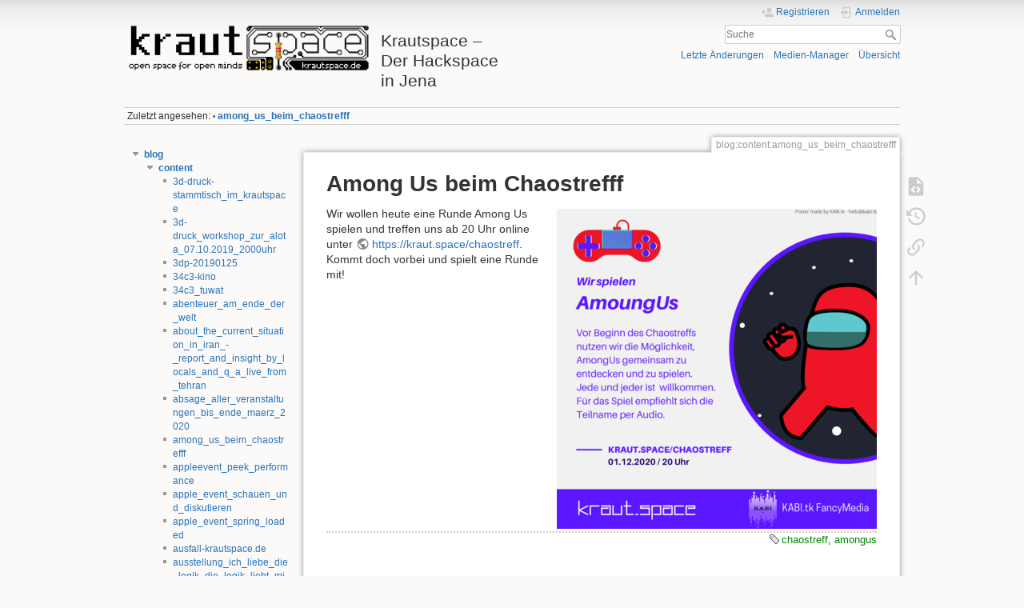

--- FILE ---
content_type: text/html; charset=utf-8
request_url: https://wiki.kraut.space/blog:content:among_us_beim_chaostrefff
body_size: 8284
content:
<!DOCTYPE html>
<html lang="de" dir="ltr" class="no-js">
<head>
    <meta charset="utf-8" />
    <title>blog:content:among_us_beim_chaostrefff [Krautspace – Der Hackspace in Jena]</title>
    <script>(function(H){H.className=H.className.replace(/\bno-js\b/,'js')})(document.documentElement)</script>
    <meta name="generator" content="DokuWiki"/>
<meta name="theme-color" content="#008800"/>
<meta name="robots" content="index,follow"/>
<meta name="keywords" content="chaostreff,amongus"/>
<meta name="twitter:card" content="summary"/>
<meta name="twitter:site" content="hackspacejena"/>
<meta name="twitter:title" content="Among Us beim Chaostrefff"/>
<meta name="twitter:description" content="Among Us beim Chaostrefff   Wir wollen heute eine Runde Among Us spielen und treffen uns ab 20 Uhr online unter &lt;https://kraut.space/chaostreff&gt;. Kommt doch vorbei und spielt eine Runde mit!  chaostreff amongus"/>
<meta name="twitter:image" content="https://wiki.kraut.space/_media/blog:content:chaostreff_amoungus.png"/>
<meta name="twitter:image:alt" content=""/>
<meta property="og:locale" content="de_DE"/>
<meta property="og:site_name" content="Krautspace – Der Hackspace in Jena"/>
<meta property="og:url" content="https://wiki.kraut.space/blog:content:among_us_beim_chaostrefff"/>
<meta property="og:title" content="Among Us beim Chaostrefff"/>
<meta property="og:description" content="Among Us beim Chaostrefff   Wir wollen heute eine Runde Among Us spielen und treffen uns ab 20 Uhr online unter &lt;https://kraut.space/chaostreff&gt;. Kommt doch vorbei und spielt eine Runde mit!  chaostreff amongus"/>
<meta property="og:type" content="article"/>
<meta property="og:image:secure_url" content="https://wiki.kraut.space/_media/blog:content:chaostreff_amoungus.png"/>
<meta property="article:published_time" content="2020/12/01 09:06"/>
<meta property="article:modified_time" content="2020/12/01 09:06"/>
<meta property="article:author" content="qbi"/>
<meta property="article:tag" content="chaostreff"/>
<meta property="article:tag" content="amongus"/>
<link rel="search" type="application/opensearchdescription+xml" href="/lib/exe/opensearch.php" title="Krautspace – Der Hackspace in Jena"/>
<link rel="start" href="/"/>
<link rel="contents" href="/blog:content:among_us_beim_chaostrefff?do=index" title="Übersicht"/>
<link rel="manifest" href="/lib/exe/manifest.php" crossorigin="use-credentials"/>
<link rel="alternate" type="application/rss+xml" title="Letzte Änderungen" href="/feed.php"/>
<link rel="alternate" type="application/rss+xml" title="Aktueller Namensraum" href="/feed.php?mode=list&amp;ns=blog:content"/>
<link rel="alternate" type="text/html" title="HTML Klartext" href="/_export/xhtml/blog:content:among_us_beim_chaostrefff"/>
<link rel="alternate" type="text/plain" title="Wiki Markup" href="/_export/raw/blog:content:among_us_beim_chaostrefff"/>
<link rel="canonical" href="https://wiki.kraut.space/blog:content:among_us_beim_chaostrefff"/>
<link rel="stylesheet" href="/lib/exe/css.php?t=krautspace2&amp;tseed=aa7781ae2d6474a6e67a8fb6e0700e5c"/>
<script >var NS='blog:content';var JSINFO = {"plugins":{"edittable":{"default columnwidth":""}},"isadmin":0,"isauth":0,"move_renameokay":false,"move_allowrename":false,"id":"blog:content:among_us_beim_chaostrefff","namespace":"blog:content","ACT":"show","useHeadingNavigation":0,"useHeadingContent":0};(function(H){H.className=H.className.replace(/\bno-js\b/,'js')})(document.documentElement);</script>
<script src="/lib/exe/jquery.php?tseed=8faf3dc90234d51a499f4f428a0eae43" defer="defer"></script>
<script src="/lib/exe/js.php?t=krautspace2&amp;tseed=aa7781ae2d6474a6e67a8fb6e0700e5c" defer="defer"></script>
<script type="text/javascript" charset="utf-8" src="/lib/plugins/tablecalc/script.js"></script>
    <meta name="viewport" content="width=device-width,initial-scale=1" />
    <link rel="shortcut icon" href="/lib/tpl/krautspace2/images/favicon.ico" />
<link rel="apple-touch-icon" href="/lib/tpl/krautspace2/images/apple-touch-icon.png" />
    </head>

<body>
    <div id="dokuwiki__site"><div id="dokuwiki__top" class="site dokuwiki mode_show tpl_krautspace2    showSidebar hasSidebar">

        
<!-- ********** HEADER ********** -->
<header id="dokuwiki__header"><div class="pad group">

    
    <div class="headings group">
        <ul class="a11y skip">
            <li><a href="#dokuwiki__content">zum Inhalt springen</a></li>
        </ul>

        <h1 class="logo"><a href="/start"  accesskey="h" title="Startseite [h]"><img src="/lib/tpl/krautspace2/images/logo.png" width="281" height="58" alt="" /><span>Krautspace – Der Hackspace in Jena</span></a></h1>
            </div>

    <div class="tools group">
        <!-- USER TOOLS -->
                    <div id="dokuwiki__usertools">
                <h3 class="a11y">Benutzer-Werkzeuge</h3>
                <ul>
                    <li class="action register"><a href="/blog:content:among_us_beim_chaostrefff?do=register" title="Registrieren" rel="nofollow"><span>Registrieren</span><svg xmlns="http://www.w3.org/2000/svg" width="24" height="24" viewBox="0 0 24 24"><path d="M15 14c-2.67 0-8 1.33-8 4v2h16v-2c0-2.67-5.33-4-8-4m-9-4V7H4v3H1v2h3v3h2v-3h3v-2m6 2a4 4 0 0 0 4-4 4 4 0 0 0-4-4 4 4 0 0 0-4 4 4 4 0 0 0 4 4z"/></svg></a></li><li class="action login"><a href="/blog:content:among_us_beim_chaostrefff?do=login&amp;sectok=" title="Anmelden" rel="nofollow"><span>Anmelden</span><svg xmlns="http://www.w3.org/2000/svg" width="24" height="24" viewBox="0 0 24 24"><path d="M10 17.25V14H3v-4h7V6.75L15.25 12 10 17.25M8 2h9a2 2 0 0 1 2 2v16a2 2 0 0 1-2 2H8a2 2 0 0 1-2-2v-4h2v4h9V4H8v4H6V4a2 2 0 0 1 2-2z"/></svg></a></li>                </ul>
            </div>
        
        <!-- SITE TOOLS -->
        <div id="dokuwiki__sitetools">
            <h3 class="a11y">Webseiten-Werkzeuge</h3>
            <form action="/start" method="get" role="search" class="search doku_form" id="dw__search" accept-charset="utf-8"><input type="hidden" name="do" value="search" /><input type="hidden" name="id" value="blog:content:among_us_beim_chaostrefff" /><div class="no"><input name="q" type="text" class="edit" title="[F]" accesskey="f" placeholder="Suche" autocomplete="on" id="qsearch__in" value="" /><button value="1" type="submit" title="Suche">Suche</button><div id="qsearch__out" class="ajax_qsearch JSpopup"></div></div></form>            <div class="mobileTools">
                <form action="/doku.php" method="get" accept-charset="utf-8"><div class="no"><input type="hidden" name="id" value="blog:content:among_us_beim_chaostrefff" /><select name="do" class="edit quickselect" title="Werkzeuge"><option value="">Werkzeuge</option><optgroup label="Seiten-Werkzeuge"><option value="edit">Quelltext anzeigen</option><option value="revisions">Ältere Versionen</option><option value="backlink">Links hierher</option></optgroup><optgroup label="Webseiten-Werkzeuge"><option value="recent">Letzte Änderungen</option><option value="media">Medien-Manager</option><option value="index">Übersicht</option></optgroup><optgroup label="Benutzer-Werkzeuge"><option value="register">Registrieren</option><option value="login">Anmelden</option></optgroup></select><button type="submit">&gt;</button></div></form>            </div>
            <ul>
                <li class="action recent"><a href="/blog:content:among_us_beim_chaostrefff?do=recent" title="Letzte Änderungen [r]" rel="nofollow" accesskey="r">Letzte Änderungen</a></li><li class="action media"><a href="/blog:content:among_us_beim_chaostrefff?do=media&amp;ns=blog%3Acontent" title="Medien-Manager" rel="nofollow">Medien-Manager</a></li><li class="action index"><a href="/blog:content:among_us_beim_chaostrefff?do=index" title="Übersicht [x]" rel="nofollow" accesskey="x">Übersicht</a></li>            </ul>
        </div>

    </div>

    <!-- BREADCRUMBS -->
            <div class="breadcrumbs">
                                        <div class="trace"><span class="bchead">Zuletzt angesehen:</span> <span class="bcsep">•</span> <span class="curid"><bdi><a href="/blog:content:among_us_beim_chaostrefff"  class="breadcrumbs" title="blog:content:among_us_beim_chaostrefff">among_us_beim_chaostrefff</a></bdi></span></div>
                    </div>
    
    <hr class="a11y" />
</div></header><!-- /header -->

        <div class="wrapper group">

                            <!-- ********** ASIDE ********** -->
                <nav id="dokuwiki__aside" aria-label="Seitenleiste"><div class="pad aside include group">
                    <h3 class="toggle">Seitenleiste</h3>
                    <div class="content"><div class="group">
                                                                        
<div><div id="nojs_indexmenu_1213286153695fa0fe9d702" data-jsajax="%26group%3D1" class="indexmenu_nojs">
<ul class="idx">
<li class="open"><div class="li"><a href="/blog:start" class="indexmenu_idx_head" data-wiki-id="blog:start">blog</a></div>
<ul class="idx">
<li class="open"><div class="li"><a href="/blog:content:start" class="indexmenu_idx_head" data-wiki-id="blog:content:start">content</a></div>
<ul class="idx">
<li class="level3" ><div class="li"><a href="/blog:content:3d-druck-stammtisch_im_krautspace" class="wikilink1" title="blog:content:3d-druck-stammtisch_im_krautspace" data-wiki-id="blog:content:3d-druck-stammtisch_im_krautspace">3d-druck-stammtisch_im_krautspace</a></div></li>
<li class="level3" ><div class="li"><a href="/blog:content:3d-druck_workshop_zur_alota_07.10.2019_2000uhr" class="wikilink1" title="blog:content:3d-druck_workshop_zur_alota_07.10.2019_2000uhr" data-wiki-id="blog:content:3d-druck_workshop_zur_alota_07.10.2019_2000uhr">3d-druck_workshop_zur_alota_07.10.2019_2000uhr</a></div></li>
<li class="level3" ><div class="li"><a href="/blog:content:3dp-20190125" class="wikilink1" title="blog:content:3dp-20190125" data-wiki-id="blog:content:3dp-20190125">3dp-20190125</a></div></li>
<li class="level3" ><div class="li"><a href="/blog:content:34c3-kino" class="wikilink1" title="blog:content:34c3-kino" data-wiki-id="blog:content:34c3-kino">34c3-kino</a></div></li>
<li class="level3" ><div class="li"><a href="/blog:content:34c3_tuwat" class="wikilink1" title="blog:content:34c3_tuwat" data-wiki-id="blog:content:34c3_tuwat">34c3_tuwat</a></div></li>
<li class="level3" ><div class="li"><a href="/blog:content:abenteuer_am_ende_der_welt" class="wikilink1" title="blog:content:abenteuer_am_ende_der_welt" data-wiki-id="blog:content:abenteuer_am_ende_der_welt">abenteuer_am_ende_der_welt</a></div></li>
<li class="level3" ><div class="li"><a href="/blog:content:about_the_current_situation_in_iran_-_report_and_insight_by_locals_and_q_a_live_from_tehran" class="wikilink1" title="blog:content:about_the_current_situation_in_iran_-_report_and_insight_by_locals_and_q_a_live_from_tehran" data-wiki-id="blog:content:about_the_current_situation_in_iran_-_report_and_insight_by_locals_and_q_a_live_from_tehran">about_the_current_situation_in_iran_-_report_and_insight_by_locals_and_q_a_live_from_tehran</a></div></li>
<li class="level3" ><div class="li"><a href="/blog:content:absage_aller_veranstaltungen_bis_ende_maerz_2020" class="wikilink1" title="blog:content:absage_aller_veranstaltungen_bis_ende_maerz_2020" data-wiki-id="blog:content:absage_aller_veranstaltungen_bis_ende_maerz_2020">absage_aller_veranstaltungen_bis_ende_maerz_2020</a></div></li>
<li class="level3" ><div class="li"><a href="/blog:content:among_us_beim_chaostrefff" class="wikilink1" title="blog:content:among_us_beim_chaostrefff" data-wiki-id="blog:content:among_us_beim_chaostrefff">among_us_beim_chaostrefff</a></div></li>
<li class="level3" ><div class="li"><a href="/blog:content:appleevent_peek_performance" class="wikilink1" title="blog:content:appleevent_peek_performance" data-wiki-id="blog:content:appleevent_peek_performance">appleevent_peek_performance</a></div></li>
<li class="level3" ><div class="li"><a href="/blog:content:apple_event_schauen_und_diskutieren" class="wikilink1" title="blog:content:apple_event_schauen_und_diskutieren" data-wiki-id="blog:content:apple_event_schauen_und_diskutieren">apple_event_schauen_und_diskutieren</a></div></li>
<li class="level3" ><div class="li"><a href="/blog:content:apple_event_spring_loaded" class="wikilink1" title="blog:content:apple_event_spring_loaded" data-wiki-id="blog:content:apple_event_spring_loaded">apple_event_spring_loaded</a></div></li>
<li class="level3" ><div class="li"><a href="/blog:content:ausfall-krautspace.de" class="wikilink1" title="blog:content:ausfall-krautspace.de" data-wiki-id="blog:content:ausfall-krautspace.de">ausfall-krautspace.de</a></div></li>
<li class="level3" ><div class="li"><a href="/blog:content:ausstellung_ich_liebe_die_logik_die_logik_liebt_mich" class="wikilink1" title="blog:content:ausstellung_ich_liebe_die_logik_die_logik_liebt_mich" data-wiki-id="blog:content:ausstellung_ich_liebe_die_logik_die_logik_liebt_mich">ausstellung_ich_liebe_die_logik_die_logik_liebt_mich</a></div></li>
<li class="level3" ><div class="li"><a href="/blog:content:befreit_die_daten_--_aus_oeffentlichen_haenden" class="wikilink1" title="blog:content:befreit_die_daten_--_aus_oeffentlichen_haenden" data-wiki-id="blog:content:befreit_die_daten_--_aus_oeffentlichen_haenden">befreit_die_daten_--_aus_oeffentlichen_haenden</a></div></li>
<li class="level3" ><div class="li"><a href="/blog:content:california_streaming._appleevent_gemeinsam_schauen" class="wikilink1" title="blog:content:california_streaming._appleevent_gemeinsam_schauen" data-wiki-id="blog:content:california_streaming._appleevent_gemeinsam_schauen">california_streaming._appleevent_gemeinsam_schauen</a></div></li>
<li class="level3" ><div class="li"><a href="/blog:content:cdw-ost" class="wikilink1" title="blog:content:cdw-ost" data-wiki-id="blog:content:cdw-ost">cdw-ost</a></div></li>
<li class="level3" ><div class="li"><a href="/blog:content:chaostreff_firmware-aktualisierung_unter_linux" class="wikilink1" title="blog:content:chaostreff_firmware-aktualisierung_unter_linux" data-wiki-id="blog:content:chaostreff_firmware-aktualisierung_unter_linux">chaostreff_firmware-aktualisierung_unter_linux</a></div></li>
<li class="level3" ><div class="li"><a href="/blog:content:chaostreff_in_bigbluebutton" class="wikilink1" title="blog:content:chaostreff_in_bigbluebutton" data-wiki-id="blog:content:chaostreff_in_bigbluebutton">chaostreff_in_bigbluebutton</a></div></li>
<li class="level3" ><div class="li"><a href="/blog:content:chaos_communication_camp_2019" class="wikilink1" title="blog:content:chaos_communication_camp_2019" data-wiki-id="blog:content:chaos_communication_camp_2019">chaos_communication_camp_2019</a></div></li>
<li class="level3" ><div class="li"><a href="/blog:content:chemnitzer_linux-tage_2018" class="wikilink1" title="blog:content:chemnitzer_linux-tage_2018" data-wiki-id="blog:content:chemnitzer_linux-tage_2018">chemnitzer_linux-tage_2018</a></div></li>
<li class="level3" ><div class="li"><a href="/blog:content:chemnitzer_linux-tage_2019" class="wikilink1" title="blog:content:chemnitzer_linux-tage_2019" data-wiki-id="blog:content:chemnitzer_linux-tage_2019">chemnitzer_linux-tage_2019</a></div></li>
<li class="level3" ><div class="li"><a href="/blog:content:dc3_planung_und_vorbereitung_1" class="wikilink1" title="blog:content:dc3_planung_und_vorbereitung_1" data-wiki-id="blog:content:dc3_planung_und_vorbereitung_1">dc3_planung_und_vorbereitung_1</a></div></li>
<li class="level3" ><div class="li"><a href="/blog:content:debian-installation-auf-alter-hardware" class="wikilink1" title="blog:content:debian-installation-auf-alter-hardware" data-wiki-id="blog:content:debian-installation-auf-alter-hardware">debian-installation-auf-alter-hardware</a></div></li>
<li class="level3" ><div class="li"><a href="/blog:content:debian-installation_auf_alter_hardware_ii" class="wikilink1" title="blog:content:debian-installation_auf_alter_hardware_ii" data-wiki-id="blog:content:debian-installation_auf_alter_hardware_ii">debian-installation_auf_alter_hardware_ii</a></div></li>
<li class="level3" ><div class="li"><a href="/blog:content:deep_learning_ki" class="wikilink1" title="blog:content:deep_learning_ki" data-wiki-id="blog:content:deep_learning_ki">deep_learning_ki</a></div></li>
<li class="level3" ><div class="li"><a href="/blog:content:der_maus-tueroeffnertag" class="wikilink1" title="blog:content:der_maus-tueroeffnertag" data-wiki-id="blog:content:der_maus-tueroeffnertag">der_maus-tueroeffnertag</a></div></li>
<li class="level3" ><div class="li"><a href="/blog:content:digitaler_unabhaengigkeitstag_am_4.1.2026_im_hackspace_jena" class="wikilink1" title="blog:content:digitaler_unabhaengigkeitstag_am_4.1.2026_im_hackspace_jena" data-wiki-id="blog:content:digitaler_unabhaengigkeitstag_am_4.1.2026_im_hackspace_jena">digitaler_unabhaengigkeitstag_am_4.1.2026_im_hackspace_jena</a></div></li>
<li class="level3" ><div class="li"><a href="/blog:content:diskussion_zur_smart_city_jena" class="wikilink1" title="blog:content:diskussion_zur_smart_city_jena" data-wiki-id="blog:content:diskussion_zur_smart_city_jena">diskussion_zur_smart_city_jena</a></div></li>
<li class="level3" ><div class="li"><a href="/blog:content:drone-meetup-v1" class="wikilink1" title="blog:content:drone-meetup-v1" data-wiki-id="blog:content:drone-meetup-v1">drone-meetup-v1</a></div></li>
<li class="level3" ><div class="li"><a href="/blog:content:drone-meetup-v3" class="wikilink1" title="blog:content:drone-meetup-v3" data-wiki-id="blog:content:drone-meetup-v3">drone-meetup-v3</a></div></li>
<li class="level3" ><div class="li"><a href="/blog:content:drone-meetup-v4" class="wikilink1" title="blog:content:drone-meetup-v4" data-wiki-id="blog:content:drone-meetup-v4">drone-meetup-v4</a></div></li>
<li class="level3" ><div class="li"><a href="/blog:content:drone-meetup-v5" class="wikilink1" title="blog:content:drone-meetup-v5" data-wiki-id="blog:content:drone-meetup-v5">drone-meetup-v5</a></div></li>
<li class="level3" ><div class="li"><a href="/blog:content:drone-meetup-v6" class="wikilink1" title="blog:content:drone-meetup-v6" data-wiki-id="blog:content:drone-meetup-v6">drone-meetup-v6</a></div></li>
<li class="level3" ><div class="li"><a href="/blog:content:drone-meetup-v7" class="wikilink1" title="blog:content:drone-meetup-v7" data-wiki-id="blog:content:drone-meetup-v7">drone-meetup-v7</a></div></li>
<li class="level3" ><div class="li"><a href="/blog:content:eindruck_von_der_lndw_2017" class="wikilink1" title="blog:content:eindruck_von_der_lndw_2017" data-wiki-id="blog:content:eindruck_von_der_lndw_2017">eindruck_von_der_lndw_2017</a></div></li>
<li class="level3" ><div class="li"><a href="/blog:content:einfuehrung_in_rust" class="wikilink1" title="blog:content:einfuehrung_in_rust" data-wiki-id="blog:content:einfuehrung_in_rust">einfuehrung_in_rust</a></div></li>
<li class="level3" ><div class="li"><a href="/blog:content:einladung_zur_jahreshauptversammlung_2017" class="wikilink1" title="blog:content:einladung_zur_jahreshauptversammlung_2017" data-wiki-id="blog:content:einladung_zur_jahreshauptversammlung_2017">einladung_zur_jahreshauptversammlung_2017</a></div></li>
<li class="level3" ><div class="li"><a href="/blog:content:elektronikrunde_2016" class="wikilink1" title="blog:content:elektronikrunde_2016" data-wiki-id="blog:content:elektronikrunde_2016">elektronikrunde_2016</a></div></li>
<li class="level3" ><div class="li"><a href="/blog:content:elektrotechnik_teil_2" class="wikilink1" title="blog:content:elektrotechnik_teil_2" data-wiki-id="blog:content:elektrotechnik_teil_2">elektrotechnik_teil_2</a></div></li>
<li class="level3" ><div class="li"><a href="/blog:content:elektrotechnik_teil_3" class="wikilink1" title="blog:content:elektrotechnik_teil_3" data-wiki-id="blog:content:elektrotechnik_teil_3">elektrotechnik_teil_3</a></div></li>
<li class="level3" ><div class="li"><a href="/blog:content:elektrotechnik_teil_4" class="wikilink1" title="blog:content:elektrotechnik_teil_4" data-wiki-id="blog:content:elektrotechnik_teil_4">elektrotechnik_teil_4</a></div></li>
<li class="level3" ><div class="li"><a href="/blog:content:elektrotechnik_teil_5" class="wikilink1" title="blog:content:elektrotechnik_teil_5" data-wiki-id="blog:content:elektrotechnik_teil_5">elektrotechnik_teil_5</a></div></li>
<li class="level3" ><div class="li"><a href="/blog:content:elektrotechnik_teil_6" class="wikilink1" title="blog:content:elektrotechnik_teil_6" data-wiki-id="blog:content:elektrotechnik_teil_6">elektrotechnik_teil_6</a></div></li>
<li class="level3" ><div class="li"><a href="/blog:content:elektrotechnik_teil_7" class="wikilink1" title="blog:content:elektrotechnik_teil_7" data-wiki-id="blog:content:elektrotechnik_teil_7">elektrotechnik_teil_7</a></div></li>
<li class="level3" ><div class="li"><a href="/blog:content:elektrotechnik_teil_8" class="wikilink1" title="blog:content:elektrotechnik_teil_8" data-wiki-id="blog:content:elektrotechnik_teil_8">elektrotechnik_teil_8</a></div></li>
<li class="level3" ><div class="li"><a href="/blog:content:elektrotechnik_teil_9" class="wikilink1" title="blog:content:elektrotechnik_teil_9" data-wiki-id="blog:content:elektrotechnik_teil_9">elektrotechnik_teil_9</a></div></li>
<li class="level3" ><div class="li"><a href="/blog:content:elektrotechnik_teil_10" class="wikilink1" title="blog:content:elektrotechnik_teil_10" data-wiki-id="blog:content:elektrotechnik_teil_10">elektrotechnik_teil_10</a></div></li>
<li class="level3" ><div class="li"><a href="/blog:content:ergebnis_des_corona-schnelltests_datenschutz_negativ" class="wikilink1" title="blog:content:ergebnis_des_corona-schnelltests_datenschutz_negativ" data-wiki-id="blog:content:ergebnis_des_corona-schnelltests_datenschutz_negativ">ergebnis_des_corona-schnelltests_datenschutz_negativ</a></div></li>
<li class="level3" ><div class="li"><a href="/blog:content:erste_veranstaltung_der_junghackertage" class="wikilink1" title="blog:content:erste_veranstaltung_der_junghackertage" data-wiki-id="blog:content:erste_veranstaltung_der_junghackertage">erste_veranstaltung_der_junghackertage</a></div></li>
<li class="level3" ><div class="li"><a href="/blog:content:familienspieletag_2019" class="wikilink1" title="blog:content:familienspieletag_2019" data-wiki-id="blog:content:familienspieletag_2019">familienspieletag_2019</a></div></li>
<li class="level3" ><div class="li"><a href="/blog:content:familiespieletag_2023" class="wikilink1" title="blog:content:familiespieletag_2023" data-wiki-id="blog:content:familiespieletag_2023">familiespieletag_2023</a></div></li>
<li class="level3" ><div class="li"><a href="/blog:content:film_und_diskussion_rechtsextremismus_an_schulen" class="wikilink1" title="blog:content:film_und_diskussion_rechtsextremismus_an_schulen" data-wiki-id="blog:content:film_und_diskussion_rechtsextremismus_an_schulen">film_und_diskussion_rechtsextremismus_an_schulen</a></div></li>
<li class="level3" ><div class="li"><a href="/blog:content:google_i_o" class="wikilink1" title="blog:content:google_i_o" data-wiki-id="blog:content:google_i_o">google_i_o</a></div></li>
<li class="level3" ><div class="li"><a href="/blog:content:halloween-basteln_am_26._oktober" class="wikilink1" title="blog:content:halloween-basteln_am_26._oktober" data-wiki-id="blog:content:halloween-basteln_am_26._oktober">halloween-basteln_am_26._oktober</a></div></li>
<li class="level3" ><div class="li"><a href="/blog:content:halloween-party_im_krautspace" class="wikilink1" title="blog:content:halloween-party_im_krautspace" data-wiki-id="blog:content:halloween-party_im_krautspace">halloween-party_im_krautspace</a></div></li>
<li class="level3" ><div class="li"><a href="/blog:content:hands-on_messaging_und_mehr_mit_matrix" class="wikilink1" title="blog:content:hands-on_messaging_und_mehr_mit_matrix" data-wiki-id="blog:content:hands-on_messaging_und_mehr_mit_matrix">hands-on_messaging_und_mehr_mit_matrix</a></div></li>
<li class="level3" ><div class="li"><a href="/blog:content:hygienekonzept_aktualisiert" class="wikilink1" title="blog:content:hygienekonzept_aktualisiert" data-wiki-id="blog:content:hygienekonzept_aktualisiert">hygienekonzept_aktualisiert</a></div></li>
<li class="level3" ><div class="li"><a href="/blog:content:impressionen_bahn-fuehrerstandsmitfahrt" class="wikilink1" title="blog:content:impressionen_bahn-fuehrerstandsmitfahrt" data-wiki-id="blog:content:impressionen_bahn-fuehrerstandsmitfahrt">impressionen_bahn-fuehrerstandsmitfahrt</a></div></li>
<li class="level3" ><div class="li"><a href="/blog:content:informationen_zum_vortrag_von_viola_priesemann" class="wikilink1" title="blog:content:informationen_zum_vortrag_von_viola_priesemann" data-wiki-id="blog:content:informationen_zum_vortrag_von_viola_priesemann">informationen_zum_vortrag_von_viola_priesemann</a></div></li>
<li class="level3" ><div class="li"><a href="/blog:content:informationen_zu_schadsoftware_emotet_co" class="wikilink1" title="blog:content:informationen_zu_schadsoftware_emotet_co" data-wiki-id="blog:content:informationen_zu_schadsoftware_emotet_co">informationen_zu_schadsoftware_emotet_co</a></div></li>
<li class="level3" ><div class="li"><a href="/blog:content:junghackingtag_am_26._november_2016" class="wikilink1" title="blog:content:junghackingtag_am_26._november_2016" data-wiki-id="blog:content:junghackingtag_am_26._november_2016">junghackingtag_am_26._november_2016</a></div></li>
<li class="level3" ><div class="li"><a href="/blog:content:keysigning_sprechstunde_informationssicherheit" class="wikilink1" title="blog:content:keysigning_sprechstunde_informationssicherheit" data-wiki-id="blog:content:keysigning_sprechstunde_informationssicherheit">keysigning_sprechstunde_informationssicherheit</a></div></li>
<li class="level3" ><div class="li"><a href="/blog:content:kinderbasteln_im_krautspace" class="wikilink1" title="blog:content:kinderbasteln_im_krautspace" data-wiki-id="blog:content:kinderbasteln_im_krautspace">kinderbasteln_im_krautspace</a></div></li>
<li class="level3" ><div class="li"><a href="/blog:content:kinderbasteln_photographie_kopie_cyanotypie" class="wikilink1" title="blog:content:kinderbasteln_photographie_kopie_cyanotypie" data-wiki-id="blog:content:kinderbasteln_photographie_kopie_cyanotypie">kinderbasteln_photographie_kopie_cyanotypie</a></div></li>
<li class="level3" ><div class="li"><a href="/blog:content:kino-all-creatures-welcome" class="wikilink1" title="blog:content:kino-all-creatures-welcome" data-wiki-id="blog:content:kino-all-creatures-welcome">kino-all-creatures-welcome</a></div></li>
<li class="level3" ><div class="li"><a href="/blog:content:krautspace_blog" class="wikilink1" title="blog:content:krautspace_blog" data-wiki-id="blog:content:krautspace_blog">krautspace_blog</a></div></li>
<li class="level3" ><div class="li"><a href="/blog:content:kurzfilmnacht_2017" class="wikilink1" title="blog:content:kurzfilmnacht_2017" data-wiki-id="blog:content:kurzfilmnacht_2017">kurzfilmnacht_2017</a></div></li>
<li class="level3" ><div class="li"><a href="/blog:content:led_matrix" class="wikilink1" title="blog:content:led_matrix" data-wiki-id="blog:content:led_matrix">led_matrix</a></div></li>
<li class="level3" ><div class="li"><a href="/blog:content:letztes_appleevent_anschauen" class="wikilink1" title="blog:content:letztes_appleevent_anschauen" data-wiki-id="blog:content:letztes_appleevent_anschauen">letztes_appleevent_anschauen</a></div></li>
<li class="level3" ><div class="li"><a href="/blog:content:let_s_hack_am_18._maerz" class="wikilink1" title="blog:content:let_s_hack_am_18._maerz" data-wiki-id="blog:content:let_s_hack_am_18._maerz">let_s_hack_am_18._maerz</a></div></li>
<li class="level3" ><div class="li"><a href="/blog:content:links_und_hinweise_aus_dem_chaostreff" class="wikilink1" title="blog:content:links_und_hinweise_aus_dem_chaostreff" data-wiki-id="blog:content:links_und_hinweise_aus_dem_chaostreff">links_und_hinweise_aus_dem_chaostreff</a></div></li>
<li class="level3" ><div class="li"><a href="/blog:content:linux-presentation-day_voraus" class="wikilink1" title="blog:content:linux-presentation-day_voraus" data-wiki-id="blog:content:linux-presentation-day_voraus">linux-presentation-day_voraus</a></div></li>
<li class="level3" ><div class="li"><a href="/blog:content:matrix-messenger_-_vortrag_hands-on_und_accountanlage" class="wikilink1" title="blog:content:matrix-messenger_-_vortrag_hands-on_und_accountanlage" data-wiki-id="blog:content:matrix-messenger_-_vortrag_hands-on_und_accountanlage">matrix-messenger_-_vortrag_hands-on_und_accountanlage</a></div></li>
<li class="level3" ><div class="li"><a href="/blog:content:matrixchatvorstellung" class="wikilink1" title="blog:content:matrixchatvorstellung" data-wiki-id="blog:content:matrixchatvorstellung">matrixchatvorstellung</a></div></li>
<li class="level3" ><div class="li"><a href="/blog:content:netzpolitische_aktionstage_unter_dem_motto_befreit_die_daten" class="wikilink1" title="blog:content:netzpolitische_aktionstage_unter_dem_motto_befreit_die_daten" data-wiki-id="blog:content:netzpolitische_aktionstage_unter_dem_motto_befreit_die_daten">netzpolitische_aktionstage_unter_dem_motto_befreit_die_daten</a></div></li>
<li class="level3" ><div class="li"><a href="/blog:content:ordentliche_mitgliederversammlung_am_14.12.2019_1400uhr" class="wikilink1" title="blog:content:ordentliche_mitgliederversammlung_am_14.12.2019_1400uhr" data-wiki-id="blog:content:ordentliche_mitgliederversammlung_am_14.12.2019_1400uhr">ordentliche_mitgliederversammlung_am_14.12.2019_1400uhr</a></div></li>
<li class="level3" ><div class="li"><a href="/blog:content:programmieren_ohne_computer" class="wikilink1" title="blog:content:programmieren_ohne_computer" data-wiki-id="blog:content:programmieren_ohne_computer">programmieren_ohne_computer</a></div></li>
<li class="level3" ><div class="li"><a href="/blog:content:projektvorstellung_consearch" class="wikilink1" title="blog:content:projektvorstellung_consearch" data-wiki-id="blog:content:projektvorstellung_consearch">projektvorstellung_consearch</a></div></li>
<li class="level3" ><div class="li"><a href="/blog:content:public_viewing_digitalcourage_bba_2018" class="wikilink1" title="blog:content:public_viewing_digitalcourage_bba_2018" data-wiki-id="blog:content:public_viewing_digitalcourage_bba_2018">public_viewing_digitalcourage_bba_2018</a></div></li>
<li class="level3" ><div class="li"><a href="/blog:content:raumoeffnung_ab_juli_2021" class="wikilink1" title="blog:content:raumoeffnung_ab_juli_2021" data-wiki-id="blog:content:raumoeffnung_ab_juli_2021">raumoeffnung_ab_juli_2021</a></div></li>
<li class="level3" ><div class="li"><a href="/blog:content:sieben_thesen_fu%CC%88r_ein_nachhaltiges_und_bu%CC%88rgerfreundliches_digitales_jena" class="wikilink1" title="blog:content:sieben_thesen_für_ein_nachhaltiges_und_bürgerfreundliches_digitales_jena" data-wiki-id="blog:content:sieben_thesen_für_ein_nachhaltiges_und_bürgerfreundliches_digitales_jena">sieben_thesen_für_ein_nachhaltiges_und_bürgerfreundliches_digitales_jena</a></div></li>
<li class="level3" ><div class="li"><a href="/blog:content:sprachdesign_von_rust" class="wikilink1" title="blog:content:sprachdesign_von_rust" data-wiki-id="blog:content:sprachdesign_von_rust">sprachdesign_von_rust</a></div></li>
<li class="level3" ><div class="li"><a href="/blog:content:tor_onion_services_auf_dem_rc3" class="wikilink1" title="blog:content:tor_onion_services_auf_dem_rc3" data-wiki-id="blog:content:tor_onion_services_auf_dem_rc3">tor_onion_services_auf_dem_rc3</a></div></li>
<li class="level3" ><div class="li"><a href="/blog:content:ueber_die_btw21_reden" class="wikilink1" title="blog:content:ueber_die_btw21_reden" data-wiki-id="blog:content:ueber_die_btw21_reden">ueber_die_btw21_reden</a></div></li>
<li class="level3" ><div class="li"><a href="/blog:content:umgehung_von_netzsperren_mit_tor_und_snowflake_vortraege" class="wikilink1" title="blog:content:umgehung_von_netzsperren_mit_tor_und_snowflake_vortraege" data-wiki-id="blog:content:umgehung_von_netzsperren_mit_tor_und_snowflake_vortraege">umgehung_von_netzsperren_mit_tor_und_snowflake_vortraege</a></div></li>
<li class="level3" ><div class="li"><a href="/blog:content:unleashed._appleevent_gemeinsam_schauen" class="wikilink1" title="blog:content:unleashed._appleevent_gemeinsam_schauen" data-wiki-id="blog:content:unleashed._appleevent_gemeinsam_schauen">unleashed._appleevent_gemeinsam_schauen</a></div></li>
<li class="level3" ><div class="li"><a href="/blog:content:verkehrswende_selber_hacken_in_jena" class="wikilink1" title="blog:content:verkehrswende_selber_hacken_in_jena" data-wiki-id="blog:content:verkehrswende_selber_hacken_in_jena">verkehrswende_selber_hacken_in_jena</a></div></li>
<li class="level3" ><div class="li"><a href="/blog:content:vortragsreihe_elektrotechnik" class="wikilink1" title="blog:content:vortragsreihe_elektrotechnik" data-wiki-id="blog:content:vortragsreihe_elektrotechnik">vortragsreihe_elektrotechnik</a></div></li>
<li class="level3" ><div class="li"><a href="/blog:content:vortrag_elektrotechnik" class="wikilink1" title="blog:content:vortrag_elektrotechnik" data-wiki-id="blog:content:vortrag_elektrotechnik">vortrag_elektrotechnik</a></div></li>
<li class="level3" ><div class="li"><a href="/blog:content:vortrag_emotet" class="wikilink1" title="blog:content:vortrag_emotet" data-wiki-id="blog:content:vortrag_emotet">vortrag_emotet</a></div></li>
<li class="level3" ><div class="li"><a href="/blog:content:vortrag_schnelleinstieg_openscad" class="wikilink1" title="blog:content:vortrag_schnelleinstieg_openscad" data-wiki-id="blog:content:vortrag_schnelleinstieg_openscad">vortrag_schnelleinstieg_openscad</a></div></li>
<li class="level3" ><div class="li"><a href="/blog:content:vortrag_strom_energie_messgeraete_kabel_-_eine_einfuehrung_in_die_elektrik" class="wikilink1" title="blog:content:vortrag_strom_energie_messgeraete_kabel_-_eine_einfuehrung_in_die_elektrik" data-wiki-id="blog:content:vortrag_strom_energie_messgeraete_kabel_-_eine_einfuehrung_in_die_elektrik">vortrag_strom_energie_messgeraete_kabel_-_eine_einfuehrung_in_die_elektrik</a></div></li>
<li class="level3" ><div class="li"><a href="/blog:content:vortrag_von_viola_priesemann" class="wikilink1" title="blog:content:vortrag_von_viola_priesemann" data-wiki-id="blog:content:vortrag_von_viola_priesemann">vortrag_von_viola_priesemann</a></div></li>
<li class="level3" ><div class="li"><a href="/blog:content:vortrag_zu_ipv6" class="wikilink1" title="blog:content:vortrag_zu_ipv6" data-wiki-id="blog:content:vortrag_zu_ipv6">vortrag_zu_ipv6</a></div></li>
<li class="level3" ><div class="li"><a href="/blog:content:vortrag_zu_rust_-_3._teil" class="wikilink1" title="blog:content:vortrag_zu_rust_-_3._teil" data-wiki-id="blog:content:vortrag_zu_rust_-_3._teil">vortrag_zu_rust_-_3._teil</a></div></li>
<li class="level3" ><div class="li"><a href="/blog:content:vortrag_zu_rust_am_11.02.2021" class="wikilink1" title="blog:content:vortrag_zu_rust_am_11.02.2021" data-wiki-id="blog:content:vortrag_zu_rust_am_11.02.2021">vortrag_zu_rust_am_11.02.2021</a></div></li>
<li class="level3" ><div class="li"><a href="/blog:content:vortrag_zu_rust_am_14.01.2021" class="wikilink1" title="blog:content:vortrag_zu_rust_am_14.01.2021" data-wiki-id="blog:content:vortrag_zu_rust_am_14.01.2021">vortrag_zu_rust_am_14.01.2021</a></div></li>
<li class="level3" ><div class="li"><a href="/blog:content:vortrag_zu_rust_bei_der_lug_jena" class="wikilink1" title="blog:content:vortrag_zu_rust_bei_der_lug_jena" data-wiki-id="blog:content:vortrag_zu_rust_bei_der_lug_jena">vortrag_zu_rust_bei_der_lug_jena</a></div></li>
<li class="level3" ><div class="li"><a href="/blog:content:weltumsegelung-wigwam" class="wikilink1" title="blog:content:weltumsegelung-wigwam" data-wiki-id="blog:content:weltumsegelung-wigwam">weltumsegelung-wigwam</a></div></li>
<li class="level3" ><div class="li"><a href="/blog:content:wieder_mit_kindern_basteln" class="wikilink1" title="blog:content:wieder_mit_kindern_basteln" data-wiki-id="blog:content:wieder_mit_kindern_basteln">wieder_mit_kindern_basteln</a></div></li>
<li class="level3" ><div class="li"><a href="/blog:content:wie_verschluesseln_eigentlich_geheimdienste_und_kann_ich_das_auch" class="wikilink1" title="blog:content:wie_verschluesseln_eigentlich_geheimdienste_und_kann_ich_das_auch" data-wiki-id="blog:content:wie_verschluesseln_eigentlich_geheimdienste_und_kann_ich_das_auch">wie_verschluesseln_eigentlich_geheimdienste_und_kann_ich_das_auch</a></div></li>
<li class="level3" ><div class="li"><a href="/blog:content:worldwide_developers_conference_wwdc_2021_gemeinsam_schauen" class="wikilink1" title="blog:content:worldwide_developers_conference_wwdc_2021_gemeinsam_schauen" data-wiki-id="blog:content:worldwide_developers_conference_wwdc_2021_gemeinsam_schauen">worldwide_developers_conference_wwdc_2021_gemeinsam_schauen</a></div></li>
</ul>
</li>
</ul>
</li>
<li class="closed"><div class="li"><a href="/hswiki:start" class="indexmenu_idx_head" data-wiki-id="hswiki:start">hswiki</a></div></li>
<li class="closed"><div class="li"><a href="/verein:start" class="indexmenu_idx_head" data-wiki-id="verein:start">verein</a></div></li>
<li class="level1" ><div class="li"><a href="/anfahrt" class="wikilink1" title="anfahrt" data-wiki-id="anfahrt">anfahrt</a></div></li>
<li class="level1" ><div class="li"><a href="/datenschutz" class="wikilink1" title="datenschutz" data-wiki-id="datenschutz">datenschutz</a></div></li>
<li class="level1" ><div class="li"><a href="/english" class="wikilink1" title="english" data-wiki-id="english">english</a></div></li>
<li class="level1" ><div class="li"><a href="/impressum" class="wikilink1" title="impressum" data-wiki-id="impressum">impressum</a></div></li>
<li class="level1" ><div class="li"><a href="/kommunikation" class="wikilink1" title="kommunikation" data-wiki-id="kommunikation">kommunikation</a></div></li>
<li class="level1" ><div class="li"><a href="/neu_hier" class="wikilink1" title="neu_hier" data-wiki-id="neu_hier">neu_hier</a></div></li>
<li class="level1" ><div class="li"><a href="/presse" class="wikilink1" title="presse" data-wiki-id="presse">presse</a></div></li>
</ul>
</div></div>
<p>
<a href="https://wiki.kraut.space/sidebar?do=randompage">Ab ins Rabbit Hole</a>
</p>

<h1 class="sectionedit1" id="chat">Chat</h1>
<div class="level1">

<p>
Unter <a href="https://app.element.io/#/room/#krautchan:matrix.kraut.space" class="urlextern" target="_blank" title="https://app.element.io/#/room/#krautchan:matrix.kraut.space" rel="ugc nofollow noopener">#krautchan:matrix.kraut.space</a> kannst du einen Blick in unseren Matrixraum werfen. Du kannst auch unseren XMPP-Chat entweder per <a href="xmpp:krautchan%40chat.krautspace.de" class="interwiki iw_xmpp" title="xmpp:krautchan%40chat.krautspace.de">XMPP</a> oder per <a href="https://kraut.space/chat/" class="urlextern" target="_blank" title="https://kraut.space/chat/" rel="ugc nofollow noopener">Web</a> beitreten.
</p>

</div>
<!-- EDIT{&quot;target&quot;:&quot;section&quot;,&quot;name&quot;:&quot;Chat&quot;,&quot;hid&quot;:&quot;chat&quot;,&quot;codeblockOffset&quot;:0,&quot;secid&quot;:1,&quot;range&quot;:&quot;82-397&quot;} -->
<h1 class="sectionedit2" id="forum">Forum</h1>
<div class="level1">

<p>
Unter <a href="https://senf.kraut.space/" class="urlextern" target="_blank" title="https://senf.kraut.space/" rel="ugc nofollow noopener">senf.kraut.space</a> findet ihr unser Forum / Mailingliste.
</p>



</div>
<!-- EDIT{&quot;target&quot;:&quot;section&quot;,&quot;name&quot;:&quot;Forum&quot;,&quot;hid&quot;:&quot;forum&quot;,&quot;codeblockOffset&quot;:0,&quot;secid&quot;:2,&quot;range&quot;:&quot;398-&quot;} -->                        <div class="hackerspace-room-state" style="overflow: hidden;">
</div>

                    </div></div>
                </div></nav><!-- /aside -->
            
            <!-- ********** CONTENT ********** -->
            <main id="dokuwiki__content"><div class="pad group">
                
                <div class="pageId"><span>blog:content:among_us_beim_chaostrefff</span></div>

                <div class="page group">
                                                            <!-- wikipage start -->
                    
<h1 class="sectionedit1" id="among_us_beim_chaostrefff">Among Us beim Chaostrefff</h1>
<div class="level1">

<p>
<a href="/_detail/blog:content:chaostreff_amoungus.png?id=blog%3Acontent%3Aamong_us_beim_chaostrefff" class="media" title="blog:content:chaostreff_amoungus.png"><img src="/_media/blog:content:chaostreff_amoungus.png?w=400&amp;tok=2b26de" class="mediaright" loading="lazy" alt="" width="400" /></a>
Wir wollen heute eine Runde Among Us spielen und treffen uns ab 20 Uhr online unter <a href="https://kraut.space/chaostreff" class="urlextern" target="_blank" title="https://kraut.space/chaostreff" rel="ugc nofollow noopener">https://kraut.space/chaostreff</a>. Kommt doch vorbei und spielt eine Runde mit!
</p>
<div class="tags"><span>
	<a href="/tag:chaostreff?do=showtag&amp;tag=chaostreff" class="wikilink1" title="tag:chaostreff" rel="tag">chaostreff</a>,
	<a href="/tag:amongus?do=showtag&amp;tag=amongus" class="wikilink1" title="tag:amongus" rel="tag">amongus</a>
</span></div>

</div>
                    <!-- wikipage stop -->
                                    </div>

                <div class="docInfo"><bdi>blog/content/among_us_beim_chaostrefff.txt</bdi> · Zuletzt geändert: <time datetime="2020-12-01T09:06:27+0000">2020/12/01 09:06</time> von <bdi>qbi</bdi></div>

                
                <hr class="a11y" />
            </div></main><!-- /content -->

            <!-- PAGE ACTIONS -->
            <nav id="dokuwiki__pagetools" aria-labelledby="dokuwiki__pagetools__heading">
                <h3 class="a11y" id="dokuwiki__pagetools__heading">Seiten-Werkzeuge</h3>
                <div class="tools">
                    <ul>
                        <li class="source"><a href="/blog:content:among_us_beim_chaostrefff?do=edit" title="Quelltext anzeigen [v]" rel="nofollow" accesskey="v"><span>Quelltext anzeigen</span><svg xmlns="http://www.w3.org/2000/svg" width="24" height="24" viewBox="0 0 24 24"><path d="M13 9h5.5L13 3.5V9M6 2h8l6 6v12a2 2 0 0 1-2 2H6a2 2 0 0 1-2-2V4c0-1.11.89-2 2-2m.12 13.5l3.74 3.74 1.42-1.41-2.33-2.33 2.33-2.33-1.42-1.41-3.74 3.74m11.16 0l-3.74-3.74-1.42 1.41 2.33 2.33-2.33 2.33 1.42 1.41 3.74-3.74z"/></svg></a></li><li class="revs"><a href="/blog:content:among_us_beim_chaostrefff?do=revisions" title="Ältere Versionen [o]" rel="nofollow" accesskey="o"><span>Ältere Versionen</span><svg xmlns="http://www.w3.org/2000/svg" width="24" height="24" viewBox="0 0 24 24"><path d="M11 7v5.11l4.71 2.79.79-1.28-4-2.37V7m0-5C8.97 2 5.91 3.92 4.27 6.77L2 4.5V11h6.5L5.75 8.25C6.96 5.73 9.5 4 12.5 4a7.5 7.5 0 0 1 7.5 7.5 7.5 7.5 0 0 1-7.5 7.5c-3.27 0-6.03-2.09-7.06-5h-2.1c1.1 4.03 4.77 7 9.16 7 5.24 0 9.5-4.25 9.5-9.5A9.5 9.5 0 0 0 12.5 2z"/></svg></a></li><li class="backlink"><a href="/blog:content:among_us_beim_chaostrefff?do=backlink" title="Links hierher" rel="nofollow"><span>Links hierher</span><svg xmlns="http://www.w3.org/2000/svg" width="24" height="24" viewBox="0 0 24 24"><path d="M10.59 13.41c.41.39.41 1.03 0 1.42-.39.39-1.03.39-1.42 0a5.003 5.003 0 0 1 0-7.07l3.54-3.54a5.003 5.003 0 0 1 7.07 0 5.003 5.003 0 0 1 0 7.07l-1.49 1.49c.01-.82-.12-1.64-.4-2.42l.47-.48a2.982 2.982 0 0 0 0-4.24 2.982 2.982 0 0 0-4.24 0l-3.53 3.53a2.982 2.982 0 0 0 0 4.24m2.82-4.24c.39-.39 1.03-.39 1.42 0a5.003 5.003 0 0 1 0 7.07l-3.54 3.54a5.003 5.003 0 0 1-7.07 0 5.003 5.003 0 0 1 0-7.07l1.49-1.49c-.01.82.12 1.64.4 2.43l-.47.47a2.982 2.982 0 0 0 0 4.24 2.982 2.982 0 0 0 4.24 0l3.53-3.53a2.982 2.982 0 0 0 0-4.24.973.973 0 0 1 0-1.42z"/></svg></a></li><li class="top"><a href="#dokuwiki__top" title="Nach oben [t]" rel="nofollow" accesskey="t"><span>Nach oben</span><svg xmlns="http://www.w3.org/2000/svg" width="24" height="24" viewBox="0 0 24 24"><path d="M13 20h-2V8l-5.5 5.5-1.42-1.42L12 4.16l7.92 7.92-1.42 1.42L13 8v12z"/></svg></a></li>                    </ul>
                </div>
            </nav>
        </div><!-- /wrapper -->

        
<!-- ********** FOOTER ********** -->
<footer id="dokuwiki__footer"><div class="pad">
    <div class="license">Falls nicht anders bezeichnet, ist der Inhalt dieses Wikis unter der folgenden Lizenz veröffentlicht: <bdi><a href="https://creativecommons.org/licenses/by-nc-sa/4.0/deed.de" rel="license" class="urlextern" target="_blank">CC Attribution-Noncommercial-Share Alike 4.0 International</a></bdi></div>
    <div class="buttons">
        <a href="https://creativecommons.org/licenses/by-nc-sa/4.0/deed.de" rel="license" target="_blank"><img src="/lib/images/license/button/cc-by-nc-sa.png" alt="CC Attribution-Noncommercial-Share Alike 4.0 International" /></a>        <a href="https://www.dokuwiki.org/donate" title="Donate" target="_blank"><img
            src="/lib/tpl/krautspace2/images/button-donate.gif" width="80" height="15" alt="Donate" /></a>
        <a href="https://php.net" title="Powered by PHP" target="_blank"><img
            src="/lib/tpl/krautspace2/images/button-php.gif" width="80" height="15" alt="Powered by PHP" /></a>
        <a href="//validator.w3.org/check/referer" title="Valid HTML5" target="_blank"><img
            src="/lib/tpl/krautspace2/images/button-html5.png" width="80" height="15" alt="Valid HTML5" /></a>
        <a href="//jigsaw.w3.org/css-validator/check/referer?profile=css3" title="Valid CSS" target="_blank"><img
            src="/lib/tpl/krautspace2/images/button-css.png" width="80" height="15" alt="Valid CSS" /></a>
        <a href="https://dokuwiki.org/" title="Driven by DokuWiki" target="_blank"><img
            src="/lib/tpl/krautspace2/images/button-dw.png" width="80" height="15"
            alt="Driven by DokuWiki" /></a>
    </div>

    </div></footer><!-- /footer -->
    </div></div><!-- /site -->

    <div class="no"><img src="/lib/exe/taskrunner.php?id=blog%3Acontent%3Aamong_us_beim_chaostrefff&amp;1768837146" width="2" height="1" alt="" /></div>
    <div id="screen__mode" class="no"></div></body>
</html>
